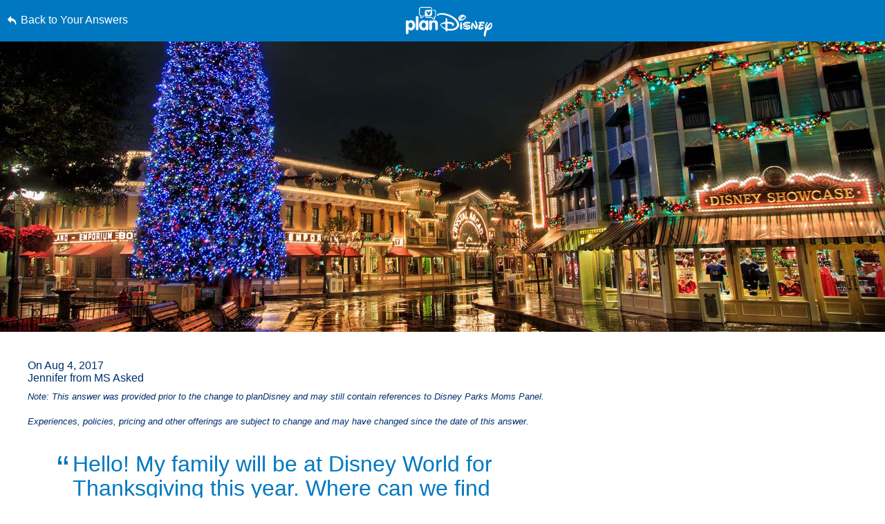

--- FILE ---
content_type: text/html; charset=utf-8
request_url: https://www.google.com/recaptcha/enterprise/anchor?ar=1&k=6LfbOnokAAAAAFl3-2lPl5KiSAxrwhYROJFl_QVT&co=aHR0cHM6Ly9jZG4ucmVnaXN0ZXJkaXNuZXkuZ28uY29tOjQ0Mw..&hl=en&v=N67nZn4AqZkNcbeMu4prBgzg&size=invisible&anchor-ms=20000&execute-ms=30000&cb=3p5bplpmuc8r
body_size: 48918
content:
<!DOCTYPE HTML><html dir="ltr" lang="en"><head><meta http-equiv="Content-Type" content="text/html; charset=UTF-8">
<meta http-equiv="X-UA-Compatible" content="IE=edge">
<title>reCAPTCHA</title>
<style type="text/css">
/* cyrillic-ext */
@font-face {
  font-family: 'Roboto';
  font-style: normal;
  font-weight: 400;
  font-stretch: 100%;
  src: url(//fonts.gstatic.com/s/roboto/v48/KFO7CnqEu92Fr1ME7kSn66aGLdTylUAMa3GUBHMdazTgWw.woff2) format('woff2');
  unicode-range: U+0460-052F, U+1C80-1C8A, U+20B4, U+2DE0-2DFF, U+A640-A69F, U+FE2E-FE2F;
}
/* cyrillic */
@font-face {
  font-family: 'Roboto';
  font-style: normal;
  font-weight: 400;
  font-stretch: 100%;
  src: url(//fonts.gstatic.com/s/roboto/v48/KFO7CnqEu92Fr1ME7kSn66aGLdTylUAMa3iUBHMdazTgWw.woff2) format('woff2');
  unicode-range: U+0301, U+0400-045F, U+0490-0491, U+04B0-04B1, U+2116;
}
/* greek-ext */
@font-face {
  font-family: 'Roboto';
  font-style: normal;
  font-weight: 400;
  font-stretch: 100%;
  src: url(//fonts.gstatic.com/s/roboto/v48/KFO7CnqEu92Fr1ME7kSn66aGLdTylUAMa3CUBHMdazTgWw.woff2) format('woff2');
  unicode-range: U+1F00-1FFF;
}
/* greek */
@font-face {
  font-family: 'Roboto';
  font-style: normal;
  font-weight: 400;
  font-stretch: 100%;
  src: url(//fonts.gstatic.com/s/roboto/v48/KFO7CnqEu92Fr1ME7kSn66aGLdTylUAMa3-UBHMdazTgWw.woff2) format('woff2');
  unicode-range: U+0370-0377, U+037A-037F, U+0384-038A, U+038C, U+038E-03A1, U+03A3-03FF;
}
/* math */
@font-face {
  font-family: 'Roboto';
  font-style: normal;
  font-weight: 400;
  font-stretch: 100%;
  src: url(//fonts.gstatic.com/s/roboto/v48/KFO7CnqEu92Fr1ME7kSn66aGLdTylUAMawCUBHMdazTgWw.woff2) format('woff2');
  unicode-range: U+0302-0303, U+0305, U+0307-0308, U+0310, U+0312, U+0315, U+031A, U+0326-0327, U+032C, U+032F-0330, U+0332-0333, U+0338, U+033A, U+0346, U+034D, U+0391-03A1, U+03A3-03A9, U+03B1-03C9, U+03D1, U+03D5-03D6, U+03F0-03F1, U+03F4-03F5, U+2016-2017, U+2034-2038, U+203C, U+2040, U+2043, U+2047, U+2050, U+2057, U+205F, U+2070-2071, U+2074-208E, U+2090-209C, U+20D0-20DC, U+20E1, U+20E5-20EF, U+2100-2112, U+2114-2115, U+2117-2121, U+2123-214F, U+2190, U+2192, U+2194-21AE, U+21B0-21E5, U+21F1-21F2, U+21F4-2211, U+2213-2214, U+2216-22FF, U+2308-230B, U+2310, U+2319, U+231C-2321, U+2336-237A, U+237C, U+2395, U+239B-23B7, U+23D0, U+23DC-23E1, U+2474-2475, U+25AF, U+25B3, U+25B7, U+25BD, U+25C1, U+25CA, U+25CC, U+25FB, U+266D-266F, U+27C0-27FF, U+2900-2AFF, U+2B0E-2B11, U+2B30-2B4C, U+2BFE, U+3030, U+FF5B, U+FF5D, U+1D400-1D7FF, U+1EE00-1EEFF;
}
/* symbols */
@font-face {
  font-family: 'Roboto';
  font-style: normal;
  font-weight: 400;
  font-stretch: 100%;
  src: url(//fonts.gstatic.com/s/roboto/v48/KFO7CnqEu92Fr1ME7kSn66aGLdTylUAMaxKUBHMdazTgWw.woff2) format('woff2');
  unicode-range: U+0001-000C, U+000E-001F, U+007F-009F, U+20DD-20E0, U+20E2-20E4, U+2150-218F, U+2190, U+2192, U+2194-2199, U+21AF, U+21E6-21F0, U+21F3, U+2218-2219, U+2299, U+22C4-22C6, U+2300-243F, U+2440-244A, U+2460-24FF, U+25A0-27BF, U+2800-28FF, U+2921-2922, U+2981, U+29BF, U+29EB, U+2B00-2BFF, U+4DC0-4DFF, U+FFF9-FFFB, U+10140-1018E, U+10190-1019C, U+101A0, U+101D0-101FD, U+102E0-102FB, U+10E60-10E7E, U+1D2C0-1D2D3, U+1D2E0-1D37F, U+1F000-1F0FF, U+1F100-1F1AD, U+1F1E6-1F1FF, U+1F30D-1F30F, U+1F315, U+1F31C, U+1F31E, U+1F320-1F32C, U+1F336, U+1F378, U+1F37D, U+1F382, U+1F393-1F39F, U+1F3A7-1F3A8, U+1F3AC-1F3AF, U+1F3C2, U+1F3C4-1F3C6, U+1F3CA-1F3CE, U+1F3D4-1F3E0, U+1F3ED, U+1F3F1-1F3F3, U+1F3F5-1F3F7, U+1F408, U+1F415, U+1F41F, U+1F426, U+1F43F, U+1F441-1F442, U+1F444, U+1F446-1F449, U+1F44C-1F44E, U+1F453, U+1F46A, U+1F47D, U+1F4A3, U+1F4B0, U+1F4B3, U+1F4B9, U+1F4BB, U+1F4BF, U+1F4C8-1F4CB, U+1F4D6, U+1F4DA, U+1F4DF, U+1F4E3-1F4E6, U+1F4EA-1F4ED, U+1F4F7, U+1F4F9-1F4FB, U+1F4FD-1F4FE, U+1F503, U+1F507-1F50B, U+1F50D, U+1F512-1F513, U+1F53E-1F54A, U+1F54F-1F5FA, U+1F610, U+1F650-1F67F, U+1F687, U+1F68D, U+1F691, U+1F694, U+1F698, U+1F6AD, U+1F6B2, U+1F6B9-1F6BA, U+1F6BC, U+1F6C6-1F6CF, U+1F6D3-1F6D7, U+1F6E0-1F6EA, U+1F6F0-1F6F3, U+1F6F7-1F6FC, U+1F700-1F7FF, U+1F800-1F80B, U+1F810-1F847, U+1F850-1F859, U+1F860-1F887, U+1F890-1F8AD, U+1F8B0-1F8BB, U+1F8C0-1F8C1, U+1F900-1F90B, U+1F93B, U+1F946, U+1F984, U+1F996, U+1F9E9, U+1FA00-1FA6F, U+1FA70-1FA7C, U+1FA80-1FA89, U+1FA8F-1FAC6, U+1FACE-1FADC, U+1FADF-1FAE9, U+1FAF0-1FAF8, U+1FB00-1FBFF;
}
/* vietnamese */
@font-face {
  font-family: 'Roboto';
  font-style: normal;
  font-weight: 400;
  font-stretch: 100%;
  src: url(//fonts.gstatic.com/s/roboto/v48/KFO7CnqEu92Fr1ME7kSn66aGLdTylUAMa3OUBHMdazTgWw.woff2) format('woff2');
  unicode-range: U+0102-0103, U+0110-0111, U+0128-0129, U+0168-0169, U+01A0-01A1, U+01AF-01B0, U+0300-0301, U+0303-0304, U+0308-0309, U+0323, U+0329, U+1EA0-1EF9, U+20AB;
}
/* latin-ext */
@font-face {
  font-family: 'Roboto';
  font-style: normal;
  font-weight: 400;
  font-stretch: 100%;
  src: url(//fonts.gstatic.com/s/roboto/v48/KFO7CnqEu92Fr1ME7kSn66aGLdTylUAMa3KUBHMdazTgWw.woff2) format('woff2');
  unicode-range: U+0100-02BA, U+02BD-02C5, U+02C7-02CC, U+02CE-02D7, U+02DD-02FF, U+0304, U+0308, U+0329, U+1D00-1DBF, U+1E00-1E9F, U+1EF2-1EFF, U+2020, U+20A0-20AB, U+20AD-20C0, U+2113, U+2C60-2C7F, U+A720-A7FF;
}
/* latin */
@font-face {
  font-family: 'Roboto';
  font-style: normal;
  font-weight: 400;
  font-stretch: 100%;
  src: url(//fonts.gstatic.com/s/roboto/v48/KFO7CnqEu92Fr1ME7kSn66aGLdTylUAMa3yUBHMdazQ.woff2) format('woff2');
  unicode-range: U+0000-00FF, U+0131, U+0152-0153, U+02BB-02BC, U+02C6, U+02DA, U+02DC, U+0304, U+0308, U+0329, U+2000-206F, U+20AC, U+2122, U+2191, U+2193, U+2212, U+2215, U+FEFF, U+FFFD;
}
/* cyrillic-ext */
@font-face {
  font-family: 'Roboto';
  font-style: normal;
  font-weight: 500;
  font-stretch: 100%;
  src: url(//fonts.gstatic.com/s/roboto/v48/KFO7CnqEu92Fr1ME7kSn66aGLdTylUAMa3GUBHMdazTgWw.woff2) format('woff2');
  unicode-range: U+0460-052F, U+1C80-1C8A, U+20B4, U+2DE0-2DFF, U+A640-A69F, U+FE2E-FE2F;
}
/* cyrillic */
@font-face {
  font-family: 'Roboto';
  font-style: normal;
  font-weight: 500;
  font-stretch: 100%;
  src: url(//fonts.gstatic.com/s/roboto/v48/KFO7CnqEu92Fr1ME7kSn66aGLdTylUAMa3iUBHMdazTgWw.woff2) format('woff2');
  unicode-range: U+0301, U+0400-045F, U+0490-0491, U+04B0-04B1, U+2116;
}
/* greek-ext */
@font-face {
  font-family: 'Roboto';
  font-style: normal;
  font-weight: 500;
  font-stretch: 100%;
  src: url(//fonts.gstatic.com/s/roboto/v48/KFO7CnqEu92Fr1ME7kSn66aGLdTylUAMa3CUBHMdazTgWw.woff2) format('woff2');
  unicode-range: U+1F00-1FFF;
}
/* greek */
@font-face {
  font-family: 'Roboto';
  font-style: normal;
  font-weight: 500;
  font-stretch: 100%;
  src: url(//fonts.gstatic.com/s/roboto/v48/KFO7CnqEu92Fr1ME7kSn66aGLdTylUAMa3-UBHMdazTgWw.woff2) format('woff2');
  unicode-range: U+0370-0377, U+037A-037F, U+0384-038A, U+038C, U+038E-03A1, U+03A3-03FF;
}
/* math */
@font-face {
  font-family: 'Roboto';
  font-style: normal;
  font-weight: 500;
  font-stretch: 100%;
  src: url(//fonts.gstatic.com/s/roboto/v48/KFO7CnqEu92Fr1ME7kSn66aGLdTylUAMawCUBHMdazTgWw.woff2) format('woff2');
  unicode-range: U+0302-0303, U+0305, U+0307-0308, U+0310, U+0312, U+0315, U+031A, U+0326-0327, U+032C, U+032F-0330, U+0332-0333, U+0338, U+033A, U+0346, U+034D, U+0391-03A1, U+03A3-03A9, U+03B1-03C9, U+03D1, U+03D5-03D6, U+03F0-03F1, U+03F4-03F5, U+2016-2017, U+2034-2038, U+203C, U+2040, U+2043, U+2047, U+2050, U+2057, U+205F, U+2070-2071, U+2074-208E, U+2090-209C, U+20D0-20DC, U+20E1, U+20E5-20EF, U+2100-2112, U+2114-2115, U+2117-2121, U+2123-214F, U+2190, U+2192, U+2194-21AE, U+21B0-21E5, U+21F1-21F2, U+21F4-2211, U+2213-2214, U+2216-22FF, U+2308-230B, U+2310, U+2319, U+231C-2321, U+2336-237A, U+237C, U+2395, U+239B-23B7, U+23D0, U+23DC-23E1, U+2474-2475, U+25AF, U+25B3, U+25B7, U+25BD, U+25C1, U+25CA, U+25CC, U+25FB, U+266D-266F, U+27C0-27FF, U+2900-2AFF, U+2B0E-2B11, U+2B30-2B4C, U+2BFE, U+3030, U+FF5B, U+FF5D, U+1D400-1D7FF, U+1EE00-1EEFF;
}
/* symbols */
@font-face {
  font-family: 'Roboto';
  font-style: normal;
  font-weight: 500;
  font-stretch: 100%;
  src: url(//fonts.gstatic.com/s/roboto/v48/KFO7CnqEu92Fr1ME7kSn66aGLdTylUAMaxKUBHMdazTgWw.woff2) format('woff2');
  unicode-range: U+0001-000C, U+000E-001F, U+007F-009F, U+20DD-20E0, U+20E2-20E4, U+2150-218F, U+2190, U+2192, U+2194-2199, U+21AF, U+21E6-21F0, U+21F3, U+2218-2219, U+2299, U+22C4-22C6, U+2300-243F, U+2440-244A, U+2460-24FF, U+25A0-27BF, U+2800-28FF, U+2921-2922, U+2981, U+29BF, U+29EB, U+2B00-2BFF, U+4DC0-4DFF, U+FFF9-FFFB, U+10140-1018E, U+10190-1019C, U+101A0, U+101D0-101FD, U+102E0-102FB, U+10E60-10E7E, U+1D2C0-1D2D3, U+1D2E0-1D37F, U+1F000-1F0FF, U+1F100-1F1AD, U+1F1E6-1F1FF, U+1F30D-1F30F, U+1F315, U+1F31C, U+1F31E, U+1F320-1F32C, U+1F336, U+1F378, U+1F37D, U+1F382, U+1F393-1F39F, U+1F3A7-1F3A8, U+1F3AC-1F3AF, U+1F3C2, U+1F3C4-1F3C6, U+1F3CA-1F3CE, U+1F3D4-1F3E0, U+1F3ED, U+1F3F1-1F3F3, U+1F3F5-1F3F7, U+1F408, U+1F415, U+1F41F, U+1F426, U+1F43F, U+1F441-1F442, U+1F444, U+1F446-1F449, U+1F44C-1F44E, U+1F453, U+1F46A, U+1F47D, U+1F4A3, U+1F4B0, U+1F4B3, U+1F4B9, U+1F4BB, U+1F4BF, U+1F4C8-1F4CB, U+1F4D6, U+1F4DA, U+1F4DF, U+1F4E3-1F4E6, U+1F4EA-1F4ED, U+1F4F7, U+1F4F9-1F4FB, U+1F4FD-1F4FE, U+1F503, U+1F507-1F50B, U+1F50D, U+1F512-1F513, U+1F53E-1F54A, U+1F54F-1F5FA, U+1F610, U+1F650-1F67F, U+1F687, U+1F68D, U+1F691, U+1F694, U+1F698, U+1F6AD, U+1F6B2, U+1F6B9-1F6BA, U+1F6BC, U+1F6C6-1F6CF, U+1F6D3-1F6D7, U+1F6E0-1F6EA, U+1F6F0-1F6F3, U+1F6F7-1F6FC, U+1F700-1F7FF, U+1F800-1F80B, U+1F810-1F847, U+1F850-1F859, U+1F860-1F887, U+1F890-1F8AD, U+1F8B0-1F8BB, U+1F8C0-1F8C1, U+1F900-1F90B, U+1F93B, U+1F946, U+1F984, U+1F996, U+1F9E9, U+1FA00-1FA6F, U+1FA70-1FA7C, U+1FA80-1FA89, U+1FA8F-1FAC6, U+1FACE-1FADC, U+1FADF-1FAE9, U+1FAF0-1FAF8, U+1FB00-1FBFF;
}
/* vietnamese */
@font-face {
  font-family: 'Roboto';
  font-style: normal;
  font-weight: 500;
  font-stretch: 100%;
  src: url(//fonts.gstatic.com/s/roboto/v48/KFO7CnqEu92Fr1ME7kSn66aGLdTylUAMa3OUBHMdazTgWw.woff2) format('woff2');
  unicode-range: U+0102-0103, U+0110-0111, U+0128-0129, U+0168-0169, U+01A0-01A1, U+01AF-01B0, U+0300-0301, U+0303-0304, U+0308-0309, U+0323, U+0329, U+1EA0-1EF9, U+20AB;
}
/* latin-ext */
@font-face {
  font-family: 'Roboto';
  font-style: normal;
  font-weight: 500;
  font-stretch: 100%;
  src: url(//fonts.gstatic.com/s/roboto/v48/KFO7CnqEu92Fr1ME7kSn66aGLdTylUAMa3KUBHMdazTgWw.woff2) format('woff2');
  unicode-range: U+0100-02BA, U+02BD-02C5, U+02C7-02CC, U+02CE-02D7, U+02DD-02FF, U+0304, U+0308, U+0329, U+1D00-1DBF, U+1E00-1E9F, U+1EF2-1EFF, U+2020, U+20A0-20AB, U+20AD-20C0, U+2113, U+2C60-2C7F, U+A720-A7FF;
}
/* latin */
@font-face {
  font-family: 'Roboto';
  font-style: normal;
  font-weight: 500;
  font-stretch: 100%;
  src: url(//fonts.gstatic.com/s/roboto/v48/KFO7CnqEu92Fr1ME7kSn66aGLdTylUAMa3yUBHMdazQ.woff2) format('woff2');
  unicode-range: U+0000-00FF, U+0131, U+0152-0153, U+02BB-02BC, U+02C6, U+02DA, U+02DC, U+0304, U+0308, U+0329, U+2000-206F, U+20AC, U+2122, U+2191, U+2193, U+2212, U+2215, U+FEFF, U+FFFD;
}
/* cyrillic-ext */
@font-face {
  font-family: 'Roboto';
  font-style: normal;
  font-weight: 900;
  font-stretch: 100%;
  src: url(//fonts.gstatic.com/s/roboto/v48/KFO7CnqEu92Fr1ME7kSn66aGLdTylUAMa3GUBHMdazTgWw.woff2) format('woff2');
  unicode-range: U+0460-052F, U+1C80-1C8A, U+20B4, U+2DE0-2DFF, U+A640-A69F, U+FE2E-FE2F;
}
/* cyrillic */
@font-face {
  font-family: 'Roboto';
  font-style: normal;
  font-weight: 900;
  font-stretch: 100%;
  src: url(//fonts.gstatic.com/s/roboto/v48/KFO7CnqEu92Fr1ME7kSn66aGLdTylUAMa3iUBHMdazTgWw.woff2) format('woff2');
  unicode-range: U+0301, U+0400-045F, U+0490-0491, U+04B0-04B1, U+2116;
}
/* greek-ext */
@font-face {
  font-family: 'Roboto';
  font-style: normal;
  font-weight: 900;
  font-stretch: 100%;
  src: url(//fonts.gstatic.com/s/roboto/v48/KFO7CnqEu92Fr1ME7kSn66aGLdTylUAMa3CUBHMdazTgWw.woff2) format('woff2');
  unicode-range: U+1F00-1FFF;
}
/* greek */
@font-face {
  font-family: 'Roboto';
  font-style: normal;
  font-weight: 900;
  font-stretch: 100%;
  src: url(//fonts.gstatic.com/s/roboto/v48/KFO7CnqEu92Fr1ME7kSn66aGLdTylUAMa3-UBHMdazTgWw.woff2) format('woff2');
  unicode-range: U+0370-0377, U+037A-037F, U+0384-038A, U+038C, U+038E-03A1, U+03A3-03FF;
}
/* math */
@font-face {
  font-family: 'Roboto';
  font-style: normal;
  font-weight: 900;
  font-stretch: 100%;
  src: url(//fonts.gstatic.com/s/roboto/v48/KFO7CnqEu92Fr1ME7kSn66aGLdTylUAMawCUBHMdazTgWw.woff2) format('woff2');
  unicode-range: U+0302-0303, U+0305, U+0307-0308, U+0310, U+0312, U+0315, U+031A, U+0326-0327, U+032C, U+032F-0330, U+0332-0333, U+0338, U+033A, U+0346, U+034D, U+0391-03A1, U+03A3-03A9, U+03B1-03C9, U+03D1, U+03D5-03D6, U+03F0-03F1, U+03F4-03F5, U+2016-2017, U+2034-2038, U+203C, U+2040, U+2043, U+2047, U+2050, U+2057, U+205F, U+2070-2071, U+2074-208E, U+2090-209C, U+20D0-20DC, U+20E1, U+20E5-20EF, U+2100-2112, U+2114-2115, U+2117-2121, U+2123-214F, U+2190, U+2192, U+2194-21AE, U+21B0-21E5, U+21F1-21F2, U+21F4-2211, U+2213-2214, U+2216-22FF, U+2308-230B, U+2310, U+2319, U+231C-2321, U+2336-237A, U+237C, U+2395, U+239B-23B7, U+23D0, U+23DC-23E1, U+2474-2475, U+25AF, U+25B3, U+25B7, U+25BD, U+25C1, U+25CA, U+25CC, U+25FB, U+266D-266F, U+27C0-27FF, U+2900-2AFF, U+2B0E-2B11, U+2B30-2B4C, U+2BFE, U+3030, U+FF5B, U+FF5D, U+1D400-1D7FF, U+1EE00-1EEFF;
}
/* symbols */
@font-face {
  font-family: 'Roboto';
  font-style: normal;
  font-weight: 900;
  font-stretch: 100%;
  src: url(//fonts.gstatic.com/s/roboto/v48/KFO7CnqEu92Fr1ME7kSn66aGLdTylUAMaxKUBHMdazTgWw.woff2) format('woff2');
  unicode-range: U+0001-000C, U+000E-001F, U+007F-009F, U+20DD-20E0, U+20E2-20E4, U+2150-218F, U+2190, U+2192, U+2194-2199, U+21AF, U+21E6-21F0, U+21F3, U+2218-2219, U+2299, U+22C4-22C6, U+2300-243F, U+2440-244A, U+2460-24FF, U+25A0-27BF, U+2800-28FF, U+2921-2922, U+2981, U+29BF, U+29EB, U+2B00-2BFF, U+4DC0-4DFF, U+FFF9-FFFB, U+10140-1018E, U+10190-1019C, U+101A0, U+101D0-101FD, U+102E0-102FB, U+10E60-10E7E, U+1D2C0-1D2D3, U+1D2E0-1D37F, U+1F000-1F0FF, U+1F100-1F1AD, U+1F1E6-1F1FF, U+1F30D-1F30F, U+1F315, U+1F31C, U+1F31E, U+1F320-1F32C, U+1F336, U+1F378, U+1F37D, U+1F382, U+1F393-1F39F, U+1F3A7-1F3A8, U+1F3AC-1F3AF, U+1F3C2, U+1F3C4-1F3C6, U+1F3CA-1F3CE, U+1F3D4-1F3E0, U+1F3ED, U+1F3F1-1F3F3, U+1F3F5-1F3F7, U+1F408, U+1F415, U+1F41F, U+1F426, U+1F43F, U+1F441-1F442, U+1F444, U+1F446-1F449, U+1F44C-1F44E, U+1F453, U+1F46A, U+1F47D, U+1F4A3, U+1F4B0, U+1F4B3, U+1F4B9, U+1F4BB, U+1F4BF, U+1F4C8-1F4CB, U+1F4D6, U+1F4DA, U+1F4DF, U+1F4E3-1F4E6, U+1F4EA-1F4ED, U+1F4F7, U+1F4F9-1F4FB, U+1F4FD-1F4FE, U+1F503, U+1F507-1F50B, U+1F50D, U+1F512-1F513, U+1F53E-1F54A, U+1F54F-1F5FA, U+1F610, U+1F650-1F67F, U+1F687, U+1F68D, U+1F691, U+1F694, U+1F698, U+1F6AD, U+1F6B2, U+1F6B9-1F6BA, U+1F6BC, U+1F6C6-1F6CF, U+1F6D3-1F6D7, U+1F6E0-1F6EA, U+1F6F0-1F6F3, U+1F6F7-1F6FC, U+1F700-1F7FF, U+1F800-1F80B, U+1F810-1F847, U+1F850-1F859, U+1F860-1F887, U+1F890-1F8AD, U+1F8B0-1F8BB, U+1F8C0-1F8C1, U+1F900-1F90B, U+1F93B, U+1F946, U+1F984, U+1F996, U+1F9E9, U+1FA00-1FA6F, U+1FA70-1FA7C, U+1FA80-1FA89, U+1FA8F-1FAC6, U+1FACE-1FADC, U+1FADF-1FAE9, U+1FAF0-1FAF8, U+1FB00-1FBFF;
}
/* vietnamese */
@font-face {
  font-family: 'Roboto';
  font-style: normal;
  font-weight: 900;
  font-stretch: 100%;
  src: url(//fonts.gstatic.com/s/roboto/v48/KFO7CnqEu92Fr1ME7kSn66aGLdTylUAMa3OUBHMdazTgWw.woff2) format('woff2');
  unicode-range: U+0102-0103, U+0110-0111, U+0128-0129, U+0168-0169, U+01A0-01A1, U+01AF-01B0, U+0300-0301, U+0303-0304, U+0308-0309, U+0323, U+0329, U+1EA0-1EF9, U+20AB;
}
/* latin-ext */
@font-face {
  font-family: 'Roboto';
  font-style: normal;
  font-weight: 900;
  font-stretch: 100%;
  src: url(//fonts.gstatic.com/s/roboto/v48/KFO7CnqEu92Fr1ME7kSn66aGLdTylUAMa3KUBHMdazTgWw.woff2) format('woff2');
  unicode-range: U+0100-02BA, U+02BD-02C5, U+02C7-02CC, U+02CE-02D7, U+02DD-02FF, U+0304, U+0308, U+0329, U+1D00-1DBF, U+1E00-1E9F, U+1EF2-1EFF, U+2020, U+20A0-20AB, U+20AD-20C0, U+2113, U+2C60-2C7F, U+A720-A7FF;
}
/* latin */
@font-face {
  font-family: 'Roboto';
  font-style: normal;
  font-weight: 900;
  font-stretch: 100%;
  src: url(//fonts.gstatic.com/s/roboto/v48/KFO7CnqEu92Fr1ME7kSn66aGLdTylUAMa3yUBHMdazQ.woff2) format('woff2');
  unicode-range: U+0000-00FF, U+0131, U+0152-0153, U+02BB-02BC, U+02C6, U+02DA, U+02DC, U+0304, U+0308, U+0329, U+2000-206F, U+20AC, U+2122, U+2191, U+2193, U+2212, U+2215, U+FEFF, U+FFFD;
}

</style>
<link rel="stylesheet" type="text/css" href="https://www.gstatic.com/recaptcha/releases/N67nZn4AqZkNcbeMu4prBgzg/styles__ltr.css">
<script nonce="IkeXvam_qw-OETzbdidrhg" type="text/javascript">window['__recaptcha_api'] = 'https://www.google.com/recaptcha/enterprise/';</script>
<script type="text/javascript" src="https://www.gstatic.com/recaptcha/releases/N67nZn4AqZkNcbeMu4prBgzg/recaptcha__en.js" nonce="IkeXvam_qw-OETzbdidrhg">
      
    </script></head>
<body><div id="rc-anchor-alert" class="rc-anchor-alert"></div>
<input type="hidden" id="recaptcha-token" value="[base64]">
<script type="text/javascript" nonce="IkeXvam_qw-OETzbdidrhg">
      recaptcha.anchor.Main.init("[\x22ainput\x22,[\x22bgdata\x22,\x22\x22,\[base64]/[base64]/[base64]/[base64]/[base64]/[base64]/KGcoTywyNTMsTy5PKSxVRyhPLEMpKTpnKE8sMjUzLEMpLE8pKSxsKSksTykpfSxieT1mdW5jdGlvbihDLE8sdSxsKXtmb3IobD0odT1SKEMpLDApO08+MDtPLS0pbD1sPDw4fFooQyk7ZyhDLHUsbCl9LFVHPWZ1bmN0aW9uKEMsTyl7Qy5pLmxlbmd0aD4xMDQ/[base64]/[base64]/[base64]/[base64]/[base64]/[base64]/[base64]\\u003d\x22,\[base64]\\u003d\x22,\[base64]/Duy7DjijDtjxHw71NOMOVwqXDhB9nwqt6woIPb8OrwpQMJTrDrgXDv8Kmwp5TPMKNw4dOw5F4wqlGw41KwrELw5HCjcKZMnPCi3Jzw5wowrHDq1/DjVxBw61awq5Cw4swwo7DrQ09ZcKJW8Ovw63Cl8Oqw7VtwofDgcO1woPDj3k3wrULw6HDsy7CiVvDklbCln7Ck8Oiw5XDtcONS3Rtwq8rwoTDg1LCgsKpwr7DjBVpI0HDrMOpbG0NDsK4ewobwobDuzHCtcKtCnvCm8OyNcOZw6PCvsO/[base64]/CoE7CiTE8w7DDmBx8wq3DhcK/wrPCncKqSsOTwqbCmkTCnlrCn2FBw4PDjnrCjcKUAnYJesOgw5DDlSJ9NTzDi8O+HMKiwrHDhyTDg8ORK8OUIUhVRcOTbcOgbBAIXsOcEcKAwoHCiMKlwrHDvQRhw55Hw6/DtsOpOMKfZMKEDcOOP8O0Z8K7w5XDvX3Cgk7DgG5uAsK2w5zCk8Odwo7Du8KwR8O5woPDt3Q7NjrCuA3DmxNBKcKSw5bDjADDt3YBPMO1wqtZwq12UivClEs5QcKkwp3Ci8OTw7tae8K7B8K4w7xYwpc/wqHDr8KAwo0NfGbCocKowqo0woMSCMOhZMKxw7bDiBErZ8OQGcKiw7rDvMOBRCpUw5PDjTHDpzXCnQZOBEMHAAbDj8O7MxQDwrrCvl3Ci1XCpsKmworDmsKAbT/CmgvChDNiZmvCqXvCigbCrMONPQ/[base64]/DmsKVwq3CpMKLwqMuJyTChMOkI2lgR8Kqwqk1w5YKwrXCn3h4wrsowrXCmBUrcl8fDVDChMOic8KVcRgrw51Va8OtwqomTMKIwpZzw6/[base64]/Cj8OcQMOGw4FuEDTChcOFFDNZw4YgQMKXwp/[base64]/[base64]/CrsK5wqtiwoMQXMOBCMKPwppLwrgEw65Yw7DDjhvDs8OJSVHDtTxaw5zDosODwrZYEjvCisKmw79wwpxRezfClUpKw5/Ci1gZwqx2w6zCvxTDjMKGVDMDw6wWwoo6ecOKw7ofw7jDusKsAD0bXWRfYgYAKTLDhMOZBUdyw5XDpcOPw5PCicOGw41jw77Co8OFw7fCmsOdMngzw5NqAsOXw7/DsA7CpsOUw6w9w4JNGcOdE8K6dmrDhcKvwrrDomMZRAgXw6c+c8KNw5zCrcKlckNmwpVXZsODLmfDscKAw4dkFsO6YQTDk8K8BsKWAAgta8KASHASI1BuwqjDs8OoH8OtwrxiYS7Cqm/Ct8KpaydGwoUrAsO4ICrDp8KschlBw4jCg8OFAEN+GcKewrB1Dy1SBMKCZHTDtkXClmkheWvCvSw+w6pUwocTKxwoeQXDgsK4woFNc8OqDFlLDMKBVWJMwoQ3w4TDhUB/B0rDsCbCmMKgAcKmwqPCjXlufMKdwqdScMOfWSXDmX4rPm84fnPCqMO9w7fDksKowr/DlMOBesKKfEdGw7LDmUgWwokeZcOiVX/ChMOrwonDgcOgwpPDtMKVAsOIGsONw7bDgjDCucKYw7dUb0prw5zDn8OEaMOkMsK/NsKKwp41PEE2Qy0GY2zDvRPDpEzCpMKZwp/DkHDCmMO4eMKFX8OZNTILwpg5MnJcwqI8wrDCh8O4wr9/a2XDocOrwrvCnUHDpcOFwo5LasOQw5ltC8OsWyLCgC1Pw7BZUEzCpRDCky/[base64]/Ci1rDmcOPWMOyKCchw5hsIF7DtcKCMcKew7A4woICw6s8woPDjcOZw5TCoj4XaXLDj8O2w73DlMOJw6HDiGp4wox9w5/DsWTCpcO0fMKzwrfCnMKYUsOMU34VK8OSwpXDnCPClsODXMKUw4YgwroswrnDocKzw6TDnmDCv8KjN8K1woXDhsKlRsKkw4wow4k9w6pnNsKrwodpwrcjc1fCrRzDjcOzTMOPw7LDt0/DuC5hcjDDj8Ohw6/DvcOyw5LCmMOaw4HCtWbCgA8TwqZ2w6fDi8KrwpHDg8OcwqrCsy3DscKeIkhKMg5ew7HDqGvDr8KzfMKmH8Okw4XClsOMFcK4w6fClFfDgsO+aMOXJzPDlAICw6FbwoJ/VcOIwq7CpSoJwqB9PQxkwr7ChEzDiMOKacKyw4HCrhcifX7DnBJnMU7Dsl8hw5kYcMKcwrRpdMODwp87w7VjK8KQLsO2w6LDnsOTwoUtGVDDgELCiXR+UAMQwp01wo7Cg8OGw6M/UsKPw4XCjCDCqQ/DpGPCv8Kcwodbw7bDisO3bsOCN8KYwrA5w7xjNhbCsMO6wr/CjsKNNGrDvcKWwo/DgR8uw4UDw5gJw5lpL3gXw4/DmcKTf39iw6d/[base64]/DisKoAMOuw4rDlSJfVXPDoMKOS8KuwpDDigDCsMKmwqTDiMO4G1pjZcOBwqEOw5vDhcKcwovCn2vDo8K7w6tscsOGwpUlGMK/w44pJMK/AsKrw6BTDsKqAcO7wobDrnsfw40dwqZwwqReAsKnw4sUw6gew5IawqLCs8OVwotgOUnDn8Kpw5oBZcKow6Y/[base64]/CtcKGw5MIVnfDsBlmwr3ChsKdwoLDjcKgw7TDm8O/w7cIw5DCpxbCn8O1TMOZwp0ww7N9w58NBsOnExLDohJFwp/CjcO2ZwDCgDp+w6MqHMOWwrbDmGPCqsOfdQzDpsOnbXrDq8KyYQPCiWDDv2gWRcK0w44Yw5XDjyjClsKVwqzCq8KJNsKfwrlEwpLDt8OrwpZCwqfCq8KsbsOmw5cQQ8O6WitSw4bCtcKEwowGFF7DhE7CriIDWn9Mw5TCk8ODwoDCr8KQfcKkw7PDr2UeGMKjwp9kwq/[base64]/CqSbDtMOcT8O7XsK2wpHDhcO6EsO6wo7DnMOxw7LCvxzDs8OINEl3bhjCuhkiwoU/wqAqw7/Do1kUBMO4ZsOtNMKuwoAIWMK2wqHCrsKTfhPCuMKPwrcBb8KeJRV5wog7I8KYY0s/dlx2w4MHYGQYR8OaFMOzQcOCw5DDtsKsw787w4s3asKywp1KDAsvwpXDkyoBB8OcRmQqwpfDosKEw4RFw5XCnMKOU8Olwq7DiALCkcO7BMOew7PCjmzChQrCp8OrwpMAwqjDrEDCqcOOesOtHCLDoMKCBsK2C8Olw4Yow5Ziw7MaTlLCp0DCqg/CjsOvDx82OA3DpzF1wrwgeFvCl8K1ZiEPNMKzw7Z+w7bCm2TCqMKGw6tsw6XDpcObwq9JN8O3wox6w6rDm8O8UGnCkijDusKywrJqflTCmcOFEV/[base64]/GkgufG8uJy9Gw6RuwpLDmsOzOMOWF1bDjcKtWRslSMKCWcOiw4/DucOHWBZ4wrzCqB/[base64]/QMKUesOhewDDlcOKw4gACQ4Rw5bCk8OmQsKuC0nCs8OndH5xwoUmVMKALMKbwrkvw5l6DsOCw6Nvwqw+wqPCgsK0IzIBBcOyYy/CnX/[base64]/Dj8OUwoTCiXJfXmPCu8OvHcKbGmnDp8OfM8OBKEfDvMOCGsKFYg3DnMK4AMOTw6lzwq1bwr3DtcO/[base64]/w4tdwqJ5VzTDvsOSfDQFFlrDlCPClF0pw5QQw5wDFsO5wqpFU8OOw7wrdsOjw6oaelsFPBN8wpXCnBcea3zCrEUMRMKtfi8UC21/URtzE8OTw7jCisOZwrZqwqEsVcKUA8KKwrtBwrfDqcOeEDtzTyvDncKYw5puc8KAwobCvFcMw4/DvSfDlcKZV8K4w4pcLHU9EyNmwrdMfQzDi8K+PMOpc8KEUcKqwqjDpcOmXX5oOQbCi8OnSW3CpH/DkgADw5peN8Odwod3w4zCrUhFw6fDocKmwopmPcKIwqHCtVTDsMKBw5lLGggxwqXCl8OKwobCqDIxfzoMM0fCuMKVw7HCisOkw5lyw4YrwoDCtMOnw7kSR23CvF3DlEV9d0/Dm8KIMsOBFWFRw53DiEYaei/CuMKywrEBYMOrTS1+FWplwp5DwqbCrcOmw7nDii1Uw5TCrsOnw6jDsBBtXjNlwo/[base64]/DoMKTwrnDohsUJBYQwok3Ugk4ZzXCnsOOL8K+EmNWM2TDp8KqPgPDncKSRkDDpMKDLMO0wogpw6AEVh7DvsK0w6DCpcOCwrfCv8O4w7zDgMKDwofCuMOsFcOQNl7Ck3fCssOGHsOSwr0NSxl+FjDDmTkebG/[base64]/Dm2/DmMKZw7wow6HCl8KqZDnChcKtw4fDi0wKMjLCocOPwrx3BkBeSMKCw5TDlMOjO3oUwr3CtsK6w67CvsKBw5kBGsOIO8Opw7M5wq/CukhqFhRFIcK4dH/CjMKIbUBWwrDCsMKhw5gNPDHDtHvDnMKkfsOOUSvCqRJow7omPlXDrsOuA8KbN3IgYMK3SjJxwo5rwoTChcKEY0/CvlIZwrjDn8OrwqUtwo/DnMOgwqLDiWnDtyxJwonDsMKlwpsBODptw51uwpsOw7XCoytdfw7DijfDrSxjPS8xKMOEZGYKwqVlfx5mWCHDkQMYwpfDmsOAw60qAj7DgEgkw70/w53CtCs2XMKdbQZ8wrViBcO1w401w5bCjkd5wpfDg8OdGSjDsBnDmUdvwosmEcKFw50BwrDCvsOqw5fCoRlBfcK8AsOxEwHDhhHDsMKlwqprT8OTw5k/D8O4w7Nfwrp3D8KSIUvDiErCvMKMCCgKw5prRCbChzI3wpnCucOEHsONTsKufcK0w67CsMKQw4Nxw6AsHQrDnRdwS2RRw41rdMK/wqMiwqnDkTc1DMO/HCdqcMORwoLDqAtWwr0PLXHDjSbCmwLCgkPDkMKycMKUwoAnSj5LwppYw619wrxDY0vChcODY1LCjABWV8Khw53Cg2R+Ry3ChATCh8KPw7U5wqwAcix9fsOAwoBLw6c2w4UudhwQb8OowrtJw4LDmsOSNMO5fEZ/VMObFChJehjDtMOVHcOrEcO2U8KcwrPCicOFwrcow7p4wqHCjmYFWXhQwqDDlsK/wphGw5MHckR1w7PDk0/Cr8O0QHPDncO+w5TCkXPDqEDDicOtI8OSe8KjcsKAwp1RwoR6G0rCt8OxU8OeNHN/a8KMKMKrw4nCqsOTw7wcbEjCgcOvwo9DdcKSw4XDm13Dv2Zbwplyw4sDwrfDllhRw6rCr23DvcKSVlg1M24Hw5DDoFksw7ZpIT4XWzhMwoNEw5HCjSDDmgjCjGV5w5MQwqgAw6lPTcO8cGXDiBzCiMKQwoh/SVIywpfDs2sNC8K1dsK4JsOdBmwUNsKafjkOwpQJwq0bbcK9wrfCksK8asO/w6jDo1V6KHLCsnfDusO9UU/DucKEdQh6PMORwoYuImvDmEbCijfDiMKGFXbCk8Oew6MLMgQ7JFnDviTCucOBFz9vw4hOZAvDi8Kgw4Rzw5U0O8KnwokAw5bCu8Ksw4QcHXZ/WTrDvsK+NT3Ci8Kvw6nChsKIw4wQPsOHYixTcRXDi8KLwrV/[base64]/DhDrDihHCkDVyw7V5wrrDuMOLw7DCsiMnwqzDj0/[base64]/CrMO9wrnDrcOpwpHDtsOzwpBlw6fCnsKgQAIew4tLwpnClzbDjcKmw65SQMODw4MdJ8KWwrh5w4ALGF/Dg8KQKsOzTMKZwpvDmMOIwp1SYnE8w47CpGYDbkLChcO1FRF1wrLDq8Kkwq8HacOXMTJbRsKNI8KiwqfClsK5G8KKwoLCtsKwRMKmB8OGUAV6w6wqQz8iQsOPfkV/aTLCqsK4w75TQUxxfcKGw4bCnjUnEh8cKcKpw4XCncOEwoLDtsKLJMOTw6HDh8K1VljCoMOxw7/CmMKkwqxjeMOhwrTChTLDqT3CvcKHwqbDn1PCtGoYKhsPw41KcsOJHsK/[base64]/DuMKZWFrCmWvDksORIMK9w5UlfsKxIBLDmcKew4fDrG7DnEDDg1I4wp/[base64]/w7IWM0TCscOWdMOWBMOdfsO5NE/ClBPDuyzDmxQ/HUIgen8Aw7A1w5zCgTjCncKsTU4JNTnDqcKvw74uwodpTwrChsOOwpzDgMOBw7DCiS7DvsO5w7Q9wqbDhMKew78sLTnDm8KGTsOIJ8KER8OlTsKWV8OHWj1zW0LCgGvClMODXETCnMO6w67ClsOjw6rDpxbCsDwpw6DCkkIwYy/Dp3o9w6zCoj7DmzUsRSXDuS9ADcK6w4U5C1fCoMKiJ8O8wpzDk8O8wrHCssOewo0ewoAEwpDCtyAxCks2KcK0wrJTw4lvwpQ1wrLCn8ODFMKYC8OhTFBOWHw2wppxB8KKCsOtfMOXwoIrw7d/wrfClk9TUMO/wqfDn8OBwr9Ywq7CklzDoMOlasKFWGQKelzCpsOMw4LCrsKmw4HChmXDvG4rw4pFHcKOw6nDrArCisOMTcKpaWHDvsOUURh+wpzDlsOycQnDgwBhw7fDkU8qAHR+H3llwrhrTj5dw5XCjQtMRlvDqnzCl8OTwqhEw4/DiMO1OcOYwoguwrrDqz8xwpXDp2PClVJww71hwoQTQ8KoNcOnV8Kuw4h+w5bCgAVKw6/[base64]/[base64]/Zi3DosORw7IqI8O5w4vCmkjDn8O/C8KNecKLwpDDj1PCsMKXQMOTwqzDjQJLw4J3LMOFwrPDvQA+woEewq3Cnl3DsSwSwp3CvmfDhyULEMKxCiLCp3NJKMKiEnsULcKsL8KUYyfCjjXDicOyYWxWw61Gwpk3H8Kbw4/ChcOeakXCi8KIw7Jdw4l2wrN0AknCicOhw70xwoHDhR3DoyPDpsO5EcKcbxo/R2kXwrfDtQ4Wwp7DgcKKwqnCtDxtdBTDoMO1BMKgwoBsY1IvFMKyGcONIAM8YVTCpMKkY2Bdw5Few6oGRsK9wpbDmsOJL8Oaw7w6cMKdwqrCmV7DkzFyMFlVKsO0w4QVw5IofFMew53DukfCi8OjDcOBQhjCn8K4w4pdw7gRZ8OWLHPDjFTCk8OBwo8NQ8KmfCUNw5/[base64]/[base64]/CqMOIw5xJw7zDu2fCn8OrwrfCtThoUMKTwo0lw7Uaw6libF3DoVd6QDjCqMO3woHCo0FowpAZw5gIwrLCsMO3WMK8EF3DpMOWw5zDn8KoJcKqLS3DgzRgQMKQKHhsw5rDkALDg8OHwrhYJCQHw4Q7w6TCu8Okwp7DtMOyw4YPf8KDw4RUwrLCsMOSM8KmwrUjRV/Cmx7CkMO5wrvCpQEPwrJBe8OhwpfDqsKZecOsw40qw4/Cj3kLIzdXB3Y7HGTCtsOJwoIBVXTCocKVMA7CkUNLwq3DpsKLwo7DjcK0XRJkPAh0KXMyQX7Dm8O2ACIGwo3DlSvDtcO/F3pcw5sIwo9+wr7ClsKKw79/Ql1MLcOZfTccwoMBccKlcBfDssOHw5pJwqTDm8OHbsKCwpvCgmDCjGNhwqLDu8Odw4XDgU7DtsOFwp/ChcO/FMKgJMKTTcKYwovDsMO1GcKUw5XCjcKNwp80ZEXDolrDvhpkw7pCJMOwwopZAMOpw68pTsKZNcOmwrcdw5VlWQ/CpcK0WDzDvQHCvxXCgMK3KsOqw64Vwq/DpUxtPEA7w6sYwqAwU8OxZU7DrQE9XknDssKPwqhLcsKAdsKTwrAAH8O6w5JiBXNAwprDk8KdZwHDusOlw5jDmMKYFXZTw6RuTgRYHFrCoXQ2BQF8wpfCnEAhUT1JZ8O7wovDicKrwp7DpmRdHg/CtMKyGcOFRsOXwoXDuWc3w7oZVmvDg0IdwrDCiDgDw5bDkCDCtcO4b8KSw4Y/w7d9wroWwqpRwoV/w5HCkigzIcKQUcOqBlHCqHfCs2R+bjdPw5hgwpVKw4Yyw7IzwpTCosKcUMOnwo3CvQhiw5s0wo/CuxorwohPwqjCsMO5ODPCnxkRBMOewow5w7oSw7vCi3jDscK0w4skGVkmwr0sw4tYwr8sEyYBwprDtMKJPMOEw7/ClUsQwrkjfzpsw5HCq8Kcw6hvw6PDlQYQwpPDjQZbXMOLTsKIw4nCnHVywpHDqCxNPVHCvCYWw54Aw43DpRBmwpQFNAjCicKewqvCuVLDosOnwq9Ca8KQd8KrQwk9wpTDjS3CqcOhfTEVYhtoORLCnwl7S3gCwqI/[base64]/CocK4ekEHw49xwrF7McOjCkAlwoLDjcKWw5hrworDqX/Du8OPAho9TmoSw5YmAsK4w6bDjzgdw73CgxQqfDHDtMO6w6TCrsOfwo0PwonDogNNw4LCgMOqC8K9wqYtwpDDpg/[base64]/Cn3LCn8O7wqUmwonCtSfCv3dhw4EAw5/Dl8Owwq5TcFzDpsOZczt8ECNFwrMzDHXCgcK/a8OECEl2wqBawrtUC8KfZMOVw7nDscOfw5HDpDN/f8KyESXCkjtbTBJDwpk8Sn0GTMKZBWdabFZlVlhyQi4wEcOTPAVIwq3DpE/CsMK4w6kXw43DugLDg01/Y8Kzw7fCsmogJcK0GGjCncOewqEMw6fChG5Uwr/ClsO/w6rDssOeJcKRwrDDh0gzCsOBwpdywrcGwqdlBEk+FVYoHMKfwrXDpsKOEcOzwo7CmW9Ww6PCjBhLwrZSw6Qvw709DcOoNMOiwoExUsOYwrE8ciBywowVGElpw68HPcOKwrPDljTDk8Kbw6jCogjCnH/CqsOKXMKQRMKow54uw7IAEcKLwokWRcK1w6wVw4LDr2PDumRzXSbDpSc/P8KAwr3DtMOCU13CnAJOwpwbw7I6wpDCnT9WT2/Dn8O8wpMrwpLDlMKDw7tNa35vwpTDucOHwpnDk8K0wqcNbMOQw5TCtcKPUsO8EcOsIDdzB8Oqw6DCgB0AwpHDsHoqw4NYw67DgTxST8OdAcKsbcOiSMO3w6MnJ8OcJC/DkcOIFsKxw4pDUnDDjsO4w4fDhT/Cq1wTdTFcHmsIwr/DpU7DqzjDn8OkM0DCvwnDk0nDmRXCh8KwwoZQw7IXdG4+woXCoEgIw6TDo8O8wrjDu0d3w5vDnXVzVANWwr1iHMKNw67CjG/DuAfDr8OBw4FdwptEd8O2w4PCvRo2w653AVlcwrF7FSgSSURQwrt0T8KSNsKpAjEtdcKyLBLCnnzCgAHDv8KdwonCocKLwophw4swTsO5f8OwATYJwpdLwoNnMxLCqMOPNV45wrzDnX/ClAbCol/CrDzCpMOFw6dAwqxVwq1VVUTDtm7Dph/DgsOnTD0XVcO8c2ccdBnDpD4xDDXCi3BcI8OBwoMKITExUCzDksKRBVZQwovDhyrDhMKUw5wTNGnDr8KSE3PDuyQ6ccKdQEInw5rDmkfDg8Kzwoh6wrkMZ8OFRWbCu8KcwqNtG3fCmcKUZCfDt8KPVMODw4jCmDA/[base64]/[base64]/woTCqnsowpxTW8KvwropSDDCnFPDgsOCbMKgUlIqT8KIwr0zw5XDhg41FiMDBAVJwpLDi20kw6MTwo9pPGTDiMKIw5nCoCdBf8KjEsKhwrBoEXxMwpoGH8KNUcKrf05jFBvDlcKrwonCucKcUcO6w4bDiAYPwrHDv8K2VcKHwp1NwofDhRQ6wr/CtsObfsOBG8Kawp7Cm8KtPsK1wpptw6bCtMKJShA6w6jCgW1GwppGF0QbwrbDkgXCsUbDr8O/eAbCv8KDUBhxVwFxwqQ6MkMeZMOeBlpaK1YmCzh5JsO5HsKsF8KOFcOpwrgpR8KVO8ODdmnDt8OzPxLCsQHDisO/[base64]/ChcOpw7vDusOdHMOHCT/DusKBA8OwRDzDosKRwrl9w5PDtsOUw6vDnT7CpXPClcKzYyDDhXLDh1FmwqnCosK2w6QQw63DjcKWNcO7w77CjMKkwp8pf8KHw6PCmjjDmGnDmR/DtCXDr8OhCsKRwqTDqMOhwq/CncOsw5/[base64]/DqMK5wp7DvCVfwog1w7RbwpjDtcO7OSZIRg3Di8KMMzPCkMKXwoXDn24IwqbDsG3DisO5w6vCgEjDvSwQCgANwrfDrxzClmlmCsOKwoscRDXDsS5WQ8Kzw5rCjxdVw5vDrsOMMGnDjmTDtcKvEMOAR3/Cn8OeBWtdX38TL2Zhwq7DtlPCjTBaw5fCvy/ChF5FAsKbwr3Du3/DmVwjw7nDnMOSGjHCvcOQUcOrD3UgRxvDoQBGwowewprDtQXDrQYxwqbDuMKKbMOdKsKxw5/Cm8Kdw7xwGcOvJ8KqISzDswbDmx42IQ3ClcOIwqcOcG1xw4/[base64]/H8KwXwvCnTDCiwTDkjjCn8KkPMOhcMOpMQLDozrDlVfCksOqwqrDtsOCw7EfU8K+w7N9NyfDgHnCmTXCkHXCtlZrXAbDqsOmw4rCvsK2wo/Clj5tF37Dk1tbVsOjw4vCo8KJwqrCmivDqU8PdkIlE1NAAXXDhF7DisKMwozClcK3KMOtwrfDuMOofUjDuFfDpE3DucOXIsOCwqrDpMKdw67DucK0XTVXwoZVwpvDgFF+wrnCucOew7w5w6RSw4fCqsKZcQrDslHDtMOSwoEwwrFIacKdw6vCqE/DtsKHw4jDnMO5JkfDmMO8w4XDoRXChcKZVlPCrn5bw4zCvsKRw4U6EsO9w5fCjHtgw7J1w7vCkcOqcsOsHhzCt8KIdlrDu1o/wqbCoUcMw69SwpgbZ0rCmXBvwpcPwqJqwrMgw4Rawow5PkXCoBHCgsKlw5jDtsKmw6gDwplJwoRAw4XCi8KDHwhXw40RwoctwoTCpzTDkcOhV8KrLF7CnV0+dcOOSXJFVcK3wrTDvSTCkywmw6N2w7nDo8Krw44zSMKgwq5Ww6lodBwgw6VBGlAhwq3DkC/[base64]/[base64]/[base64]/[base64]/[base64]/Xzotw6p2wpp5w7gtwrRcE8KuIV4gbhxTXsO8LQnCgsONw6JmwrnDlBQ5w6R3w7ccwoZmVnBJDEA1JMOpfQnCnFLDpcOHeUJxwrDDssOaw44cw6rDlWMGCycMw77Ct8K0CcO6dMKow659RxTCkk7CkFdUwqMrL8KLw5PDqMOGAMKRf1fCkMO4RsOSN8K/HG7CscO/[base64]/KcObwpPCrcOUPCd0wrHCkMORGwFnw6fDpsOAwpPDu8OwS8KGSUZ4w60PwrUVwpTDmcONwqBUBnjClsKnw41BXgMZwp4kK8KMNy7CoAECVUcrw6QsQsKQHsOOwrJVw5N9FsOXVCJow690wqDDuMOtfU1dw6TCpMKHwpzCqcOePVHDnG4Rw5fDgSktZMO/I0AYbnXDuQLCkTl0w5QtP19twq5RRcOlSx1Kw53DpDbDnsKcw4QswqjCt8OEwrbCoR9GPcOlwrnChsKcTcKEMi7Cix7Di0bDmsOKKcKzwrpHw6jDjhs2w6pJwobDrTsCwpjDshjDtsOOwp7Cs8KoKsK6B1Bgw7vCvB8/I8OPwpFVw6ADw4pFPkscTsK1w6JnCi16w6dKw6XDrEseIMODehUBGnPCgl3DvR1kwoZgw67DlMO3IcKKdGleUMO+LcK/[base64]/w7gAworDkcODXibDlBvCmMKaQ8OifVJ6wqjDgj/CrWgva8Ojw6xyFMO+PnRfwpwOUMOiZsOxVcOeDVEmwpNww7bDlcOTwpLDuMOKwoNuwpTDqcK2Y8OffMOJLnPCv0nDk3/Cuko4w5vDn8Oyw6c5wprCncKFMMOqwqBfw4XCsMKewq7DhsKqw4PCuU/CiBzCgmFYF8OBPMOwW1YMw5Rfw5tDwqXDhcOEHXjDm39bPsKpMhDDjycuCsKcwoTCjsOXwqPCnMOABXLDp8Kxw6o3w4XDkVPDtiAfwoXDukk5wrfCpsOvf8KDwrTDjMKPBD8/[base64]/Dkw44w40qQMKxw6gadsK4SzdCw7wqw4DClMOdwrs9wpk0w5BQWFbCrMOJwo3Co8OxwpEDOcOjw7vDsUsnwpHCpcOJwqLDgAofCsKNw4o9PSUTIcOcw4HDnMKmwotYVgBdw6c4w7PCvC/CjQV+VcOhw4/CvQ7DlMK/OcO2RcORwohQwphNNhMjw5DCrVXCs8OuMMO6w41Qw4BXC8Omwr9+wpzDuntDLDopQ2Rkw6B9WsKSw5luw6rDhsOpw4Ivw7bDgGLCoMKkwo/[base64]/CnBTChS/[base64]/ClcOqw6obw5xhw6gwDMOlUcK6w6U5w4TCiXXDtMKpwqjCicO3DCkaw4kGX8Ksd8K3cMK/bsK0YQfDtDgfwpzCj8OBwrrCqBVVRcKJDl8XdsKSwr8jwp99LXnDlA9Ww697w4vCtsK4w5wgNsOkwqfCocOgLGTCn8Khw7kaw4Rcw6wDJ8Ouw5Fzw5NtKD/DvDbCn8KTw70/w6I2w4DDhcKPIMKFXSrDncOAXMObGnzDkMKMFQjDpHoEZlnDmifDuUksasO3NcK6wobDgsK6Z8K0wodxw40qSmMwwqM+w7jClsOufMKJw7w+wrA/GsK7wqbDh8OAwroVNcKqw4Z9wp/Cn0rCpsORw6nCgsKhw5piMsKHHcK9wqfDthfCoMKKwq96EDEUW2TCnMKPbloIAMKCUWnCpsOjwpzCqx4WwozDhgXCsWPCpERAMsKmw7TCgGhxw5bDkA5+wozDoHLClMKJAH01wp3ChcK5w5LDkHvDq8OhA8OzZgERCAhvTsKiwovDv0B6YT/[base64]/wp/[base64]/RMK2wpXCsk01wqfCuQHCtQodw6l1NCMqw4/Dm1FYckDDojZxw4PCnSjCgV0vw6ksNsOSw5/CoTHDvsKJw4BXwrnDt1Fnw5YUfMOlJcOUXsKnUi7DiidZVFswQcKFGxYlwqjCrV3DlsOmw7nCpcK9CxMtwogbw7pJcCEuw6nDjWvCicOyFQ3CqyPChRjCgMKnFQoFFUpAwoXDhMO/acKewo/Cn8OfJ8KJUMKZTRjCnsKVJlDCncONNyVlw7A/ZDAywpNxw5YBPsOXwqgLw5TCtsOtwoQ2GG/[base64]/CjS4YdcKowrR5VMK9woEERzx2w4cXw55EwrjDisKEw4TDlGlnw7sBw4vDnRA1SsKLwqNyXMKGZkjCpQPDg0wVXMKvbWXCly5yE8KmHcKDw5vCjj/[base64]/CocKWwoDDg3LCmcOuwpPDisK+wpJPM8KSS8OFB8Kcwq/Cp1tkwpcFwq7Ch2FgMMKEacOUTwjDowY7OMOEw7nDgMOlKHAODVvDt3bCoHrDmkE2KcKhXcO3WjLCriDDpibDlHTDlsO2V8KCwqzCucOewqR2IhnDvMOSFsKowrbCvsKxZMKMZylNYh/CrMOoL8O/[base64]/[base64]/CvcO2JMKBwowoH1AhScKvw51Fwr1/JMKhLcKkwrLCpArCq8OzFsO4cXXDqMOgZ8OgG8OBw4pYwqzCjcOcQkgmd8OmTTQrw7ZNw6t9SC47R8OyEx5ga8KWNjzDtl7CtsKnwrBHw7/Cm8KZw7fCjsK/dlwGwoRia8KELj7CgcKFwp40V1ljwqHCmi3DtyQoE8OEw7dzwoBJXMKPb8O4wofDu0wyUQ1KTCjDtwbCunrCscOPwoXDn8K2BsKxDX0awoXDmgokA8O4w4bCjFZuBW7CpAJYw7hpWMKTWG/[base64]/Ckx9McMOFL8K9w7ZMw7Y1QQvDqMOmwrfDgT1Fw4LCv0E0w6jDlkIowr7Dt1xWwphWFTzCqRjDjsK1wo7CjsK4wq1Uw5fCq8KofXzDtcKkWsK/w4VQwpEpw53CukZUwrZaw5fDqjYIwrPDuMOrwrgYdGTCqiMWw4TCtX7Dn1jCksOVWsK9TsKmwrbCmcKPw5TCjMKAGsOJwp/Du8KswrRaw7pbNRoaVzQ8UMO5BwXDh8Olb8KGw5p7Eih9woxTVsKlGcKVbMObw5s0wp8vG8OiwpJUPcKCwoI/w5FlXsOzVsO7IsOhK2BuwpPDsHrDusK6wpnDg8KfRcKqEUoKEQ4UdmwIw7MEHX/DrcOlwpUJfQgEw6txL0bCr8O3w53Cum7ClsORfMOwO8KIwokAPcOZVD4we34kcR/[base64]/w5/Cv8Kiw7kzwr89w5XDriB1wpDDnlpww6XCs8OQPcKywoElB8Ogwrdcw7gBw7LDuMOHw6RjD8O0w6PClsKJw51xwrLCscOAw4HDlmrCsTINFUXCm0dJfglcPsOlfMOMw6sWwoJ8w53DnRYKw7skwqzDryDCmMK/wrbDn8O+CsOnw4ZXw7RhP0NRHsO/[base64]/Cmh7CqcOIw73CnMKIEQFiScKcwq/DmQrDnCkEBcO/AMOjw7kMH8KhwrfCj8KnwrTDnsOWCElwOADCj3/Cn8OOwoXCoRgWw5zCoMONGFPCosKvQcOQFcO+wqvCkwHChyRFSCvCtHU0w4/CnWhHV8KvC8KIVWDDg2PCv2YyaMKpEMKmwr3DgmN9w5LCocOnw781Kl7Dj3xmQCXDrDRiwr/[base64]/w67Dr8OFwrjDr1FEw5FFcm/[base64]/CsMKHw7PCgsKuw6LDgMK2wqtYwpceXwN0w6NzacKUw7jCs1RPCD40K8OswpLDj8OhI2DDjVPDiwNgFMOSw6rDosKfwp3Ch3A4wprChsOydMO0wqFBbQvDhcOFMQwFw7bCtSDDoz4Kwpx5WhdzQk/ChUHCgcKBWynDvsKJw4I+ecO8wrDCh8Otw5zCncOiwq7Ci27CgWLDucOmQWbCqsOASQbDvMOMw7/DsG3DnMK/FSLCq8KlesKbwo7Chj3DiB1Sw6oCLkLDhsOKFcK8W8O3WMOZcsK+woB+Y3/CgTzDr8K/RcK8w7zDnSnCuEs4wrzCscOaw4nDtMO8JALDmMOaw78dXR3CvcOrew81VizDkMKrE0gjM8KWe8KsV8OYwr/CjMObV8O/XsOXwpkmdE/[base64]/[base64]/wrcHwoHDvsOmw7E8B2MnQ8K8azfCl8OcSVTDp8OjZMKTS1/DsRone8Kxw5nCtC/DjcOuZkEyw5kCwq8wwpVqH3ERwrFsw67CkmgcKMOQZsKJwqd4d2MfJWDCuDEfw47DkHnDiMOVZ3vDrMKPM8OTw5rDhcOHLcOWHcORO2/ChcO3dhJUw5IOX8KNOsO+wqrDm383OUvDrysIwpQswrIEZFQmGMKaf8KlwoUbwrwlw5dGUMKswpp7wox8SsOIOMKZwpF0w6LCqsOlZC8MS2zCl8ONwozClcK1wpfDt8OCw6U6eC/DvMOZcMOLwrHChS9II8K4w4hOf1TCtsO4wqLDuyXDpMKlBSjDkATCump0bsOnBxjDucKEw7ALw7nDr0wmFX0CAcO9wr81UMKmw7UTC3/CnMO1I0PDpcKawpVyw6/DpsO2w69SR3Ujw7nCk2gCw4NNBBc1wpnCpcKowoXCu8Owwr8VwoPDhzBAw6PDjMKnCMK3wqVrQ8OlXQbCoWXCrsKQw5bCo39FdsO0w5xUK34lXlXCnMOYaEDDmsKuwqVLw4ESQi3DsQc/wpnDksKUwqzCn8Kow6NJcHodaG07Yz7ClsObQ2RUwo/Ch0fCpU0/[base64]/DqloywqIxIcKowrFgIcKNesKNw6vCmMOgCTbDpsKTw7lXw7RGw7zCsioBX1/Dq8KYw5fCtA1na8OTwpTCtcK5OC3DosOLw4BTXsOcw5QQE8Ozw7RpHcKvDEDCvsOtdMKacE7Drzh+wqEAHmDCg8Ksw5LDhcOmwo/[base64]/FF/[base64]/[base64]/Du8OFwrzDgTHDlXbCn8O8wpvCpcKCwpcwwpXDtMO1w5XCs1l3N8KXwpvDrMKhw5ohW8O2w5vCgsOjwo4hK8OCHSbCoWA8wqfCscOcI13DoyRYw7p5YSRGR1/[base64]/DucOKZcOpw7rDokrCk8Onw7lhHcOPNmnCv8OzLA\\u003d\\u003d\x22],null,[\x22conf\x22,null,\x226LfbOnokAAAAAFl3-2lPl5KiSAxrwhYROJFl_QVT\x22,0,null,null,null,1,[21,125,63,73,95,87,41,43,42,83,102,105,109,121],[7059694,176],0,null,null,null,null,0,null,0,null,700,1,null,0,\[base64]/76lBhnEnQkZnOKMAhnM8xEZ\x22,0,0,null,null,1,null,0,0,null,null,null,0],\x22https://cdn.registerdisney.go.com:443\x22,null,[3,1,1],null,null,null,1,3600,[\x22https://www.google.com/intl/en/policies/privacy/\x22,\x22https://www.google.com/intl/en/policies/terms/\x22],\x22cmJAnUQpfYLzsVhlKGxUniHWIce+XeP0ZAmkQ017qXU\\u003d\x22,1,0,null,1,1769799947213,0,0,[100],null,[38,195,153,59,175],\x22RC-k6j903eP42MqMQ\x22,null,null,null,null,null,\x220dAFcWeA6DB5jEhIPnDjGhs89sQYxepmo4pPN-yfXbRko8ecNQQ5GWlF2sF7vrbmvILVTdRQMqB9q9lk6KTAk1QB5Stsfs5zluAQ\x22,1769882747251]");
    </script></body></html>